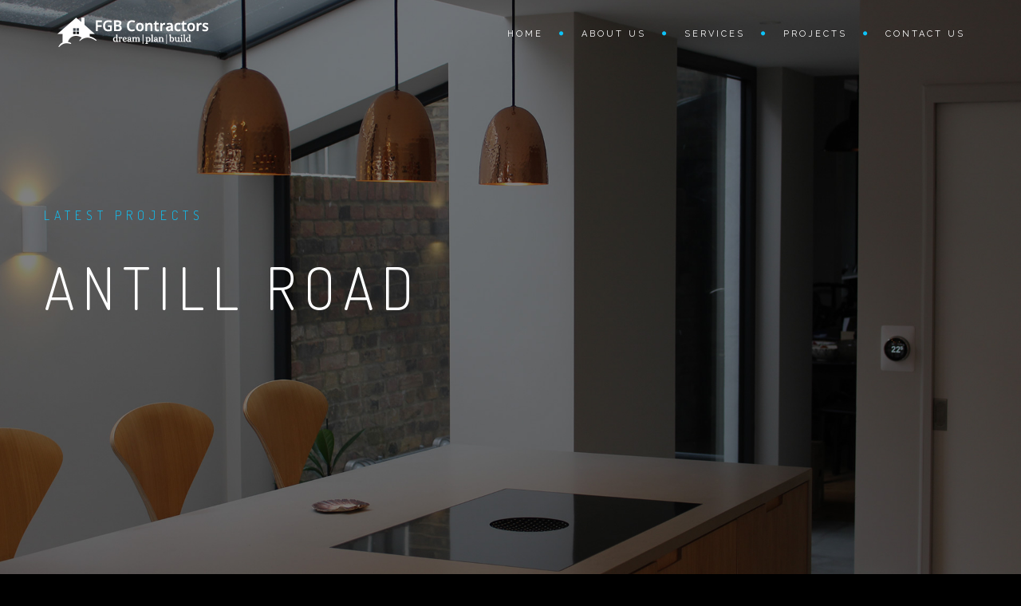

--- FILE ---
content_type: text/html
request_url: https://fgbcontractors.co.uk/
body_size: 7192
content:
<!DOCTYPE html>
<html lang="en">

<head>
    <meta charset="utf-8">
    <title>FGB Contractors - Dream | Plan | Build</title>
    <meta name="viewport" content="width=device-width, initial-scale=1.0">
    <meta name="description" content="FGB Contractors - Dream | Plan | Build">
    <meta name="keywords" content="FGB Contractors - Dream | Plan | Build">
    <meta name="author" content="Smart Graphix">


    <!--[if lt IE 9]>
	<script src="js/html5shiv.js"></script>
	<![endif]-->
	
	<link rel="icon" type="image/png" href="images/favicon.png" />

    <link rel="stylesheet" href="css/bootstrap.css" type="text/css">
    <link rel="stylesheet" href="css/jpreloader.css" type="text/css">
    <link rel="stylesheet" href="css/animate.css" type="text/css">
    <link rel="stylesheet" href="css/plugin.css" type="text/css">
    <link rel="stylesheet" href="css/owl.carousel.css" type="text/css">
    <link rel="stylesheet" href="css/owl.theme.css" type="text/css">
    <link rel="stylesheet" href="css/owl.transitions.css" type="text/css">
    <link rel="stylesheet" href="css/magnific-popup.css" type="text/css">
    <link rel="stylesheet" href="css/style.css" type="text/css">	
	<link rel="stylesheet" href="css/twentytwenty.css" type="text/css">

    <link rel="stylesheet" href="css/bg.css" type="text/css">

    <link rel="stylesheet" href="css/color.css" type="text/css" id="colors">

    <link rel="stylesheet" href="fonts/font-awesome/css/font-awesome.css" type="text/css">
    <link rel="stylesheet" href="fonts/elegant_font/HTML_CSS/style.css" type="text/css">
    <link rel="stylesheet" href="fonts/et-line-font/style.css" type="text/css">

    <link rel="stylesheet" href="rs-plugin/css/settings.css" type="text/css">
    <link rel="stylesheet" href="css/rev-settings.css" type="text/css">
	
	<script src="fonts/elegant_font/HTML_CSS/lte-ie7.js"></script>
</head>

<body id="homepage">

    <div id="wrapper">

        <header>

            <div class="container">
                <div class="row">
                    <div class="col-md-12">

                        <div id="logo">
                            <a href="index.html">
                                <img class="logo" src="images/logo.png" alt="">
                            </a>
                        </div>

                        <span id="menu-btn"></span>

                        <nav>
                            <ul id="mainmenu">
                                <li><a href="index.html">Home</a></li>
								<li><a href="about.html">About Us</a></li>
								<li><a href="services.html">Services</a></li>
                                <li><a href="projects.html">Projects</a></li>
                                <li><a href="contact.html">Contact Us</a></li>
                            </ul>
                        </nav>

                    </div>
					
                </div>
            </div>
        </header>

        <div id="content" class="no-bottom no-top">

            <section id="section-slider" class="fullwidthbanner-container" aria-label="section-slider">
                <div id="revolution-slider">
                    <ul>
						<li data-transition="parallaxtoright" data-slotamount="10" data-masterspeed="800" data-thumb="">
                            <img src="images/images-slider/antill-road.jpg" alt="" />
                            <div class="tp-caption big-white sfb" data-x="0" data-y="160" data-speed="800" data-start="400" data-easing="easeInOutExpo"
                                data-endspeed="450">
                                <span class="id-color">Latest Projects</span>
                            </div>

                            <div class="tp-caption ultra-big-white sfb" data-x="0" data-y="center" data-speed="800" data-start="500" data-easing="easeInOutExpo"
                                data-endspeed="400">
                                Antill Road
                            </div>

                            <div class="tp-caption text-right sfb" data-x="right" data-y="310" data-speed="800" data-start="600" data-easing="easeInOutExpo"
                                data-endspeed="450">
                            </div>

                            <div class="tp-caption sfb" data-x="right" data-y="385" data-speed="800" data-start="700" data-easing="easeInOutExpo">
                            </div>
                        </li>
						
						<li data-transition="parallaxtoright" data-slotamount="10" data-masterspeed="800" data-thumb="">
                            <img src="images/images-slider/greenfields-close.jpg" alt="" />
                            <div class="tp-caption big-white sfb" data-x="right" data-y="160" data-speed="800" data-start="400" data-easing="easeInOutExpo"
                                data-endspeed="450">
                                <span class="id-color">Latest Projects</span>
                            </div>

                            <div class="tp-caption ultra-big-white sfb" data-x="right" data-y="center" data-speed="800" data-start="500" data-easing="easeInOutExpo"
                                data-endspeed="400">
                                Greenfields Close
                            </div>

                            <div class="tp-caption text-right sfb" data-x="right" data-y="310" data-speed="800" data-start="600" data-easing="easeInOutExpo"
                                data-endspeed="450">
                            </div>

                            <div class="tp-caption sfb" data-x="right" data-y="385" data-speed="800" data-start="700" data-easing="easeInOutExpo">
                            </div>
                        </li>
						
						<li data-transition="parallaxtoright" data-slotamount="10" data-masterspeed="800" data-thumb="">
                            <img src="images/images-slider/lampmead-road.jpg" alt="" />
                            <div class="tp-caption big-white sfb" data-x="right" data-y="160" data-speed="800" data-start="400" data-easing="easeInOutExpo"
                                data-endspeed="450">
                                <span class="id-color">Latest Projects</span>
                            </div>

                            <div class="tp-caption ultra-big-white sfb" data-x="right" data-y="center" data-speed="800" data-start="500" data-easing="easeInOutExpo"
                                data-endspeed="400">
                                Lampmead Road
                            </div>

                            <div class="tp-caption text-right sfb" data-x="right" data-y="310" data-speed="800" data-start="600" data-easing="easeInOutExpo"
                                data-endspeed="450">
                            </div>

                            <div class="tp-caption sfb" data-x="right" data-y="385" data-speed="800" data-start="700" data-easing="easeInOutExpo">
                            </div>
                        </li>
						
                        <li data-transition="parallaxtoright" data-slotamount="10" data-masterspeed="800" data-thumb="">
                            <img src="images/images-slider/monier-road.jpg" alt="" />
                            <div class="tp-caption big-white sfb" data-x="0" data-y="160" data-speed="800" data-start="400" data-easing="easeInOutExpo"
                                data-endspeed="450">
                                <span class="id-color">Lastest Projects</span>
                            </div>

                            <div class="tp-caption ultra-big-white sfb" data-x="0" data-y="center" data-speed="800" data-start="500" data-easing="easeInOutExpo"
                                data-endspeed="400">
                                Monier Road
                            </div>

                            <div class="tp-caption sfb" data-x="0" data-y="310" data-speed="800" data-start="600" data-easing="easeInOutExpo" data-endspeed="450">
                            </div>

                            <div class="tp-caption sfb" data-x="0" data-y="385" data-speed="800" data-start="700" data-easing="easeInOutExpo">
                            </div>
                        </li>
                    </ul>
                </div>
            </section>
            

            <section id="section-why-choose-us-2">

                <div class="container">
                    <div class="row">
						<div class="col-md-12 text-center">
							<h3 class="style-1"><span class="id-color">Welcome to FGB Contractors!</span></h3>
							<p class="lead">With our extensive experience in the building and construction industry, our company has earned the reputation of delivering the best service and working hard to fulfil and exceed the expectations of our clients.</p>
							<p class="lead">FGB Contractors is a long standing and successful building company led by Constantin Frigura (PgDip ICIOB), who is a Chartered Building Manager and member of the Chartered Institute of Building with a postgraduate diploma in Project Management. He developed a hands-on experience over the past 20 years working closely with architects, structural engineers and M&E consultants as a Project Manager on several complex projects, ranging from £50.000 up to £5.000.000, in order to achieve the best possible results for the clients.</p>
							<p class="lead">Our wide range of skills and expertise means we can undertake projects of all types and sizes, ensuring a successful outcome by understanding our clients’ vision. We are a professional construction company and our mission is to promote good practices in terms of quality of workmanship, compliance with current standards and we are thankful for the relationship we have developed with our customers, who are the key to our success by providing good referrals.</p>
							<div class="spacer-single"></div>
                        </div>

						<div class="col-md-12">
						<h3 class="text-center"><span class="id-color">Our Services:</span></h3><br>
                        <div class="col-md-3">
							<a class="image-popup-no-margins" href="images/services/new-build.jpg">
                                <img src="images/services/new-build.jpg" class="img-responsive img-rounded" alt="">
                            </a>							
							<div class="spacer-single"></div>
                            <h3><span class="id-color">New</span> Build</h3>
                            For a successful new build, we manage the process from planning to completion. If you have already put your vision on paper, we will make sure that we work closely with you to finish your project to the highest standard. We work with our architects to construct the best design for your project and produce an amazing outcome.
                        </div>

                        <div class="col-md-3">
							<a class="image-popup-no-margins" href="images/services/extensions.jpg">
                                <img src="images/services/extensions.jpg" class="img-responsive img-rounded" alt="">
                            </a>
							<div class="spacer-single"></div>   
                            <h3><span class="id-color">Home</span> Extensions</h3>
                            As it is not generally easy to build and live in the same place, we know this can cause stress and hesitation not to pursue a project. However, this is where our expertise and experience come in. We plan the work in such a way that the client can comfortably live in the property while building works are going on. All our trades are required to understand that the client, their safety and housekeeping are of paramount importance.
                          </div>
						
						<div class="col-md-3">
							<a class="image-popup-no-margins" href="images/services/loft-conversions.jpg">
                                <img src="images/services/loft-conversions.jpg" class="img-responsive img-rounded" alt="">
                            </a>
							<div class="spacer-single"></div>   
                            <h3><span class="id-color">Loft</span> Conversions</h3>
                            Together with you and our team of fully qualified staff we can ensure that your loft conversion is carried out to an excellent standard, combining modern building materials and techniques with traditional ones to suit your requirements and deliver a new modern space for your family. Co-ordination and co-operation between all the parties involved in the building process is key to a successful project and we strive to promote this idea.
                        </div>
						
						<div class="col-md-3">
							<a class="image-popup-no-margins" href="images/services/house-refurbishment.jpg">
                                <img src="images/services/house-refurbishment.jpg" class="img-responsive img-rounded" alt="">
                            </a>
							<div class="spacer-single"></div>   
                          <h3><span class="id-color">House</span> Refurbishment</h3>
                            If you are looking to refurbish your property, we are here to help you by making sure we understand your dreams before putting them into practice. We have the best trades and use and recommend the most suitable materials on the market to make your dreams a reality.
                        </div>
						</div>
						
					<div class="spacer-single-1"></div>
					<div class="col-md-12 text-center">
					<h3 class="style-1"><span class="id-color">If you require a good builder stay with us and we will ensure your dream / vision becomes reality.</span></h3>
					<p class="lead"><strong>planning | implementation | professionalism | experience | transparency</strong></p>
					<br><br>
                    </div>
						
						<div class="col-md-6 col-md-offset-3 text-center">
							<h4 class="style-1"><span class="id-color">Require information ?</span></h4>
							<div class="spacer-single-1"></div>
                        </div>

                        <div class="col-md-4">
                            <div class="box-icon">
                                <a href="http://www.nhbc.co.uk" target="_blank"><span class="icon" ><i class="id-color icon-documents"></i></span></a>
                                <div class="text">
                                    <a href="http://www.nhbc.co.uk" target="_blank"><h3 class="style-1">NHBC</h3></a>
                                    <p>Building insurance and warranty.</p>
                                </div>
                            </div>
                        </div>

                        <div class="col-md-4">
                            <div class="box-icon">
                                <a href="https://www.planningportal.co.uk" target="_blank"><span class="icon"><i class="id-color icon-trophy"></i></span></a>
                                <div class="text">
                                    <a href="https://www.planningportal.co.uk" target="_blank"><h3 class="style-1">planning portal</h3></a>
                                    <p>Planning permission / building control</p>
                                </div>
                            </div>
                        </div>

                        <div class="col-md-4">
                            <div class="box-icon">
                                <a href="https://www.architecture.com" target="_blank"><span class="icon"><i class="id-color icon-linegraph"></i></span></a>
                                <div class="text">
                                    <a href="https://www.architecture.com" target="_blank"><h3 class="style-1">RIBA</h3></a>
                                    <p>If you need a good architect.</p>
                                </div>
                            </div>
                        </div>


                        <div class="spacer-single"></div>

                        <div class="col-md-4" >
                            <div class="box-icon">
                                <a href="https://www.istructe.org" target="_blank"><span class="icon"><i class="id-color icon-tools"></i></span></a>
                                <div class="text">
                                    <a href="https://www.istructe.org" target="_blank"><h3 class="style-1">istructe</h3></a>
                                    <p>If you need a good structural engineer.</p>
                                </div>
                            </div>
                        </div>

                        <div class="col-md-4">
                            <div class="box-icon">
                                <a href="http://www.hse.gov.uk" target="_blank"><span class="icon"><i class="id-color icon-caution"></i></span></a>
                                <div class="text">
                                    <a href="http://www.hse.gov.uk" target="_blank"><h3 class="style-1">HSE</h3></a>
                                    <p>If you need to know about safety and CDM regulation.</p>
                                </div>
                            </div>
                        </div>

                        <div class="col-md-4">
                            <div class="box-icon">
                                <a href="https://www.granddesignsmagazine.com" target="_blank"><span class="icon"><i class="id-color icon-paintbrush"></i></span></a>
                                <div class="text">
                                    <a href="https://www.granddesignsmagazine.com" target="_blank"><h3 class="style-1">grand design home building</h3></a>
                                    <p>If you need great ideas and find out the latest designs & materials.</p>
                                </div>
                            </div>
                        </div>					
                    </div>
                </div>
            </section>

            <div id="content">
                <div class="container">
                    <div class="row">
                        <div id="sidebar" class="col-md-3 wow fadeInUp">
                        </div>
                        <div class="col-md-12">
                            <div class="row">
                                <div class="col-md-6 wow fadeInUp" data-wow-delay=".3s">
                                    <blockquote><p>“Proudly featured in the Royal Institute of British Architects Directory of Chartered Practices for the Residential Directory 22/23 under the Conservation category. Link to full article:”
                                    <br><strong><a href="https://www.ribacharteredpracticesdirectories.co.uk/riba/residential/residential2022/" target="_blank">RIBA - RESIDENTIAL22/23</a></strong>
                                    </p></blockquote>
                                </div>
                                <div class="col-md-6 pic-services wow fadeInUp" data-wow-delay=".6s">
                                    <img src="images/images-slider/riba-residential-22-23.jpg" class="img-responsive" alt="British Architects Directory of Chartered Practices for the Residential Directory 22/23">
                                </div>
                            </div>
                        </div>
    
                    </div>
                </div>
            </div>
			
			<div class="col-md-6 col-md-offset-3 text-center">
				<h3 class="text-center"><span class="id-color">Some of our recent projects:</span></h3><br>
						</div>
			
            <section id="section-portfolio" class="no-top no-bottom" aria-label="section-portfolio">
                <div class="container">

                    <div class="spacer-single"></div>

                </div>

                <div id="gallery" class="gallery full-gallery de-gallery pf_full_width pf_3_cols wow fadeInUp" data-wow-delay=".3s">

                    <div class="item hospitaly">
                        <div class="picframe">
                            <a class="simple-ajax-popup-align-top" href="antill-road.html">
                                <span class="overlay">
                                    <span class="pf_text">
                                        <span class="project-name">Antill Road</span>
                                    </span>
                                </span>
                            </a>
                            <img src="images/portfolio/antill-road/antill-road-thumbnail.jpg" alt="Antill Road" />
                        </div>
                    </div>

                    <div class="item hospitaly">
                        <div class="picframe">
                            <a class="simple-ajax-popup-align-top" href="monier-road.html">
                                <span class="overlay">
                                    <span class="pf_text">
                                        <span class="project-name">Monier Rod</span>
                                    </span>
                                </span>
                            </a>
                            <img src="images/portfolio/plan-studio/plan-studio-thumbnail.jpg" alt="Monier Rod" />
                        </div>
                    </div>

                    <div class="item hospitaly">
                        <div class="picframe">
                            <a class="simple-ajax-popup-align-top" href="greenfields-close.html">
                                <span class="overlay">
                                    <span class="pf_text">
                                        <span class="project-name">Greenfields Close</span>
                                    </span>
                                </span>
                            </a>
                            <img src="images/portfolio/greenfields-close/greenfields-close-thumbnail.jpg" alt="Greenfields Close" />
                        </div>
                    </div>

                    <div class="item hospitaly">
                        <div class="picframe">
                            <a class="simple-ajax-popup-align-top" href="lampmead-road.html">
                                <span class="overlay">
                                    <span class="pf_text">
                                        <span class="project-name">Lampmead Road 1</span>
                                    </span>
                                </span>
                            </a>
                            <img src="images/portfolio/24lampmead-road/24lampmead-thumbnail.jpg" alt="24 Lampmead Road" />
                        </div>
                    </div>

                    <div class="item hospitaly">
                        <div class="picframe">
                            <a class="simple-ajax-popup-align-top" href="lampmead-road-1.html">
                                <span class="overlay">
                                    <span class="pf_text">
                                        <span class="project-name">Lampmead Road 2</span>
                                    </span>
                                </span>
                            </a>
                            <img src="images/portfolio/22lampmead-road/22lampmead-road-thumbnail.jpg" alt="22 Lampmead Road" />
                        </div>
                    </div>
					
                    <div class="item hospitaly">
                        <div class="picframe">
                            <a class="simple-ajax-popup-align-top" href="wick-lane.html">
                                <span class="overlay">
                                    <span class="pf_text">
                                        <span class="project-name">Wick Lane</span>
                                    </span>
                                </span>
                            </a>
                            <img src="images/portfolio/wick-lane/wick-lane-thumbnail.jpg" alt="Wick Lane" />
                        </div>
                    </div>

                    <div class="item hospitaly">
                        <div class="picframe">
                            <a class="simple-ajax-popup-align-top" href="fairfield-road.html">
                                <span class="overlay">
                                    <span class="pf_text">
                                        <span class="project-name">Fairfield Road</span>
                                    </span>
                                </span>
                            </a>
                            <img src="images/portfolio/fairfield-road/fairfield-road-thumbnail.jpg" alt="Fairfield Road" />
                        </div>
                    </div>

                    <div class="item hospitaly">
                        <div class="picframe">
                            <a class="simple-ajax-popup-align-top" href="flat-31.html">
                                <span class="overlay">
                                    <span class="pf_text">
                                        <span class="project-name">Flat 31</span>
                                    </span>
                                </span>
                            </a>
                            <img src="images/portfolio/flat-31/flat-31-thumbnail.jpg" alt="Flat 31" />
                        </div>
                    </div>

                    <div class="item hospitaly">
                        <div class="picframe">
                            <a class="simple-ajax-popup-align-top" href="friar-road.html">
                                <span class="overlay">
                                    <span class="pf_text">
                                        <span class="project-name">Friar Road</span>
                                    </span>
                                </span>
                            </a>
                            <img src="images/portfolio/friar-road/friar-road-thumbnail.jpg" alt="Friar Road" />
                        </div>
                    </div>

                    <div class="item hospitaly">
                        <div class="picframe">
                            <a class="simple-ajax-popup-align-top" href="high-beech-road.html">
                                <span class="overlay">
                                    <span class="pf_text">
                                        <span class="project-name">High Beech Road</span>
                                    </span>
                                </span>
                            </a>
                            <img src="images/portfolio/high-beech-road/high-beech-road-thumbnail.jpg" alt="High Beech Road" />
                        </div>
                    </div>

                    <div class="item hospitaly">
                        <div class="picframe">
                            <a class="simple-ajax-popup-align-top" href="sandy-lodge-lane.html">
                                <span class="overlay">
                                    <span class="pf_text">
                                        <span class="project-name">Sandy Lodge Lane</span>
                                    </span>
                                </span>
                            </a>
                            <img src="images/portfolio/sandy-lodge-lane/sandy-lodge-lane-thumbnail.jpg" alt="Sandy Lodge Lane" />
                        </div>
                    </div>

                    <div class="item hospitaly">
                        <div class="picframe">
                            <a class="simple-ajax-popup-align-top" href="wallwood-road.html">
                                <span class="overlay">
                                    <span class="pf_text">
                                        <span class="project-name">Wallwood Road</span>
                                    </span>
                                </span>
                            </a>
                            <img src="images/portfolio/wallwood-road/wallwood-road-thumbnail.jpg" alt="Wallwood Road" />
                        </div>
                    </div>

                </div>

            </section>

            <section id="section-testimonial" class="text-light">
                <div class="container">
                    <div class="row">
                        <div class="col-md-6 col-md-offset-3 text-center wow fadeInUp">
                            <h1>Our Customers Say:</h1>
                            <div class="separator"><span><i class="fa fa-circle"></i></span></div>
                            <div class="spacer-single"></div>
                        </div>
                    </div>

                    <div id="testimonial-carousel" class="de_carousel  wow fadeInUp" data-wow-delay=".3s">

                        <div class="col-md-6 item">
                            <div class="de_testi">
                                <blockquote>
                                    <p>I cannot recommend FGB Contractors highly enough. Constantin and his team recently completed a beautiful loft extension for us. He has a professional, open, fair and friendly approach. The tradesmen are skilled and polite, and clean up after themselves every day. Communication is great, problems are addressed early on and there is a flexible approach to changes in scope and schedules (which with Covid-related delays was inevitable). Five stars for this builder!</p>
                                    <div class="de_testi_by">
                                        Wendy Svirakova
                                    </div>
                                </blockquote>

                            </div>
                        </div>

                        <div class="col-md-6 item">
                            <div class="de_testi">
                                <blockquote>
                                    <p>We recently hired FGB to build our ground floor extension (including kitchen installation) in Wanstead.  They completed the job to a very high standard and we are extremely happy with the finished result. Constantin and his team were pleasant to deal with and extremely courteous and polite to our neighbours which we greatly appreciated.  We found Constantin to be friendly and transparent throughout and communication was always straightforward – even when we were living offsite. Whenever issues cropped up he communicated with us early and was proactive and pragmatic in providing solutions. I wouldn't hesitate to recommend FGB Construction to others.</p>
                                    <div class="de_testi_by">
                                        David Stokoe
                                    </div>
                                </blockquote>
                            </div>
                        </div>

                        <div class="col-md-6 item">
                            <div class="de_testi">
                                <blockquote>
                                    <p>Constantine and his team have done an absolutely amazing job refurbishing my flat. They are very professional and have a great attention to details and also went out of their way to find solutions within budget and help me with all the preparatory work and design/research. They are also extremely nice to work with and always found ways to accommodate their work around me including working from home etc. This was my first project and I couldn’t have done it without them. I highly recommend them.</p>
                                    <div class="de_testi_by">
                                        Sarah Kosminsky
                                    </div>
                                </blockquote>

                            </div>
                        </div>

                        <div class="col-md-6 item">
                            <div class="de_testi">
                                <blockquote>
                                    <p>Constantin and his guys are a very professional and courteous company. He leads an experienced and knowledgeable team who are able to give help and advice if needed. I am delighted with my extension and would not hesitate to recommend them to anyone looking to have work done.</p>
                                    <div class="de_testi_by">
                                        Lynne Bishopp
                                    </div>
                                </blockquote>
                            </div>
                        </div>

                        <div class="col-md-6 item">
                            <div class="de_testi">
                                <blockquote>
                                    <p>FGB recently completed a major remodelling of our house. Kitchen extension, loft conversion, bathroom modernisation, re-wiring, re-decorating throughout. This took place through the lockdown, so was extremely difficult at times. However Constantin and his crew were highly professional, very communicative and delivered a top quality finish. We are proud of our new home and have no hesitation in recommending FGB.</p>
                                    <div class="de_testi_by">
                                        Archie Hart
                                    </div>
                                </blockquote>

                            </div>
                        </div>

                        <div class="col-md-6 item">
                            <div class="de_testi">
                                <blockquote>
                                    <p>Constantine and his guys were professional and got on with things straight away. Definitely recommend!</p>
                                    <div class="de_testi_by">
                                        Andrea LdP
                                    </div>
                                </blockquote>
                            </div>
                        </div>
						
						<div class="col-md-6 item">
                            <div class="de_testi">
                                <blockquote>
                                    <p>Dear Constantin ,thank you for all your hard work in delivering the project.Wishing you and your team a lot of joy, love and good health in 2021</p>
                                    <div class="de_testi_by">
                                        Peter & the team at PLANSTUDIO
                                    </div>
                                </blockquote>

                            </div>
                        </div>

                        <div class="col-md-6 item">
                            <div class="de_testi">
                                <blockquote>
                                    <p>Thank you for your dedication through the process, which we would also extend to some of your team in particular Nicolaj, Adrian and Alex. You have some hard workers there who are real assets to FGB.</p>
                                    <div class="de_testi_by">
                                        Sacha and Carli
                                    </div>
                                </blockquote>
                            </div>
                        </div>
						
						<div class="col-md-6 item">
                            <div class="de_testi">
                                <blockquote>
                                    <p>Cindy and I just wanted to say thank you for all your hard work over the past year , and for putting up with all of our craziness . We got there in the end despite a major global pandemic!</p>
                                    <div class="de_testi_by">
                                        Archie and Cindy
                                    </div>
                                </blockquote>

                            </div>
                        </div>

                        <div class="col-md-6 item">
                            <div class="de_testi">
                                <blockquote>
                                    <p>Having spent some time in the house, overall we are really very happy with how it’s looking - so thank you to you and your team for working so late on Friday and starting early on Saturday so that we could move in our belongings.</p>
                                    <div class="de_testi_by">
                                        Ross & Teresa
                                    </div>
                                </blockquote>
                            </div>
                        </div>

                        <div class="col-md-6 item">
                            <div class="de_testi">
                                <blockquote>
                                    <p>FGB Contractors were very helpful and accommodating in arranging all the details. I have no hesitation whatsoever in  recommending FGB and will definitely use them in the future.</p>
                                    <div class="de_testi_by">
                                        Rev Canon Paul Bruxby
                                    </div>
                                </blockquote>

                            </div>
                        </div>

                        <div class="col-md-6 item">
                            <div class="de_testi">
                                <blockquote>
                                    <p>The work was completed to a very high standard, at a competitive price and within the agreed time frame. We will definitely use FGB again in the future.</p>
                                    <div class="de_testi_by">
                                        Veronica
                                    </div>
                                </blockquote>
                            </div>
                        </div>
						
                    </div>

                </div>
            </section>
			
            <section id="view-all-projects" class="call-to-action text-dark padding20" data-bgcolor="#ffffff" aria-label="cta">
                <div class="container">
                    <div class="row">
                        <div class="col-md-8">       
                            <h2>Are you ready to makeover your space? </h2>
                        </div>

                        <div class="col-md-4 text-right">
                            <a href="contact.html" class="btn btn-custom mt20">Get In Touch</a>
                        </div>
                    </div>
                </div>
            </section>

        </div>

        <footer>
            <div class="container">
                <div class="row">
                    <div class="col-md-6">
                        <img src="images/logo-2.png" class="logo-small" alt="">
                    </div>

                    <div class="col-md-6">
                        <h3 class="style-1">Contact Us</h3>
                        <div class="widget widget-address">
                            <address>
                                <span>Headquarters: 1 Greenfields Close, Loughton, IG10 3HG</span>
								<span>Office: 20-22 Wenlock Road, London, N1 7GU</span>
                                <span><strong>Phone:</strong>0770 219 5219</span>
                            </address>
                        </div>
                    </div>
                </div>
            </div>

            <div class="subfooter">
                <div class="container">
                    <div class="row">
                        <div class="col-md-6">
                            &copy; Copyright 2023 <span class="id-color">FGB Contractors</span>
                        </div>
                        <div class="col-md-6 text-right">
                            <div class="social-icons">
                                <a href="https://www.google.com/maps/place/FGB+Contractors+LTD+-+Loughton/@51.6455533,0.0669853,17z/data=!3m1!4b1!4m5!3m4!1s0x47d8a5be2d296dd9:0x7b6ebf47278af5ae!8m2!3d51.64555!4d0.069174?hl=en" target="_blank"><i class="fa fa-google fa-lg"></i></a>
                            </div>
                        </div>
                    </div>
                </div>
            </div>
            <a href="#" id="back-to-top"></a>
        </footer>

    </div>

    <script src="js/jquery.min.js"></script>
    <script src="js/jpreLoader.js"></script>
    <script src="js/bootstrap.min.js"></script>
    <script src="js/jquery.isotope.min.js"></script>
    <script src="js/easing.js"></script>
    <script src="js/jquery.flexslider-min.js"></script>
    <script src="js/jquery.scrollto.js"></script>
    <script src="js/owl.carousel.js"></script>
    <script src="js/jquery.countTo.js"></script>
    <script src="js/classie.js"></script>
    <script src="js/video.resize.js"></script>
    <script src="js/validation.js"></script>
    <script src="js/wow.min.js"></script>
    <script src="js/jquery.magnific-popup.min.js"></script>
    <script src="js/enquire.min.js"></script>
    <script src="js/designesia.js"></script>
	<script src="js/jquery.event.move.js"></script>
    <script src="js/jquery.twentytwenty.js"></script>	

    <script src="rs-plugin/js/jquery.themepunch.plugins.min.js"></script>
    <script src="rs-plugin/js/jquery.themepunch.revolution.min.js"></script>
	
	<script>
        $(function () {

			var revapi;

			revapi = jQuery('#revolution-slider').revolution({
				delay: 15000,
				startwidth: 1170,
				startheight: 500,
				hideThumbs: 10,
				fullWidth: "on",
				fullScreen: "on",
				fullScreenOffsetContainer: "",
				touchenabled: "on",
				navigationType: "none",
				dottedOverlay: ""
			});
        });
    </script>
	
	<script>
    $(window).on("load", function(){
      $(".twentytwenty-container[data-orientation!='vertical']").twentytwenty({default_offset_pct: 0.7});
      $(".twentytwenty-container[data-orientation='vertical']").twentytwenty({default_offset_pct: 0.3, orientation: 'vertical'});
    });
    </script>



</body>

</html>

--- FILE ---
content_type: text/css
request_url: https://fgbcontractors.co.uk/css/rev-settings.css
body_size: 519
content:
@import url(https://fonts.googleapis.com/css?family=Raleway:300,500,600,700,900,400);
@import url(https://fonts.googleapis.com/css?family=Montserrat:400,700);
@import url(https://fonts.googleapis.com/css?family=Dosis:400,200,300,500,600,700,800);

html {
overflow-x:hidden;
padding: 0 !important;
background:#fff;
margin:0px !important;
}

#revolution-slider{
font-family:"Raleway";
}

.tp-caption{
font-size:14px;
font-weight:300;
}

.tp-caption.teaser{
letter-spacing:5px;
}

.tp-caption br{
margin-bottom:5px;
}

.tparrows{ top:50% !important;}

.med{
font-size:24px;
letter-spacing:-.5px;
}


.med-white{
color:#fff;
font-size:24px;
letter-spacing:-.5px;
}
.med-green{
color:#1a8b49;
font-size:24px;
letter-spacing:-.5px;
}
.small-white{
color:#fff;
line-height:1.7em;
}

.big-black{
font-size:52px;
letter-spacing:-3px;
color:#222;
}

.big-white{
font-family:"Dosis";
font-size:16px;
color:#fff;
line-height:normal;
font-weight:300;
text-transform:uppercase;
letter-spacing:6px;
}

.ultra-big-white{
font-family:"Dosis";
font-size:72px;
font-weight:300;
letter-spacing:10px;
color:#fff;
margin:0;
text-transform:uppercase;
}

.ultra-big-black{
font-size:96px;
font-weight:400;
color:#222;
margin:0;
line-height:72px;
}

a.btn-slider{
color:#fff;
}

a.btn-slider:hover{
color:#222;
}

.fullwidthbanner-container a.btn{
text-transform:uppercase;
letter-spacing:1px;
color:#fff !important;
font-weight:700;
padding:10px 20px 10px 20px;
border-radius:0;
-moz-border-radius:0;
-webkit-border-radius:0;
}

.tp-caption.separator {
width:100px;
border-bottom:solid 1px rgba(255,255,255,.3);
}


@media only screen and (max-width: 992px) {

}


--- FILE ---
content_type: text/javascript
request_url: https://fgbcontractors.co.uk/js/designesia.js
body_size: 7931
content:
// © Copyright 2018 - Archi v2.1 by Designesia 

jQuery(document).ready(function () {
    'use strict';				// use strict mode

    var de_header_style = 1; // 1 - solid, 2 - transparent
    var de_header_layout = 1; // 1 - default, 2 - extended
    var de_header_color = 1; // 1 - default, 2 - light style
    var de_header_sticky = 1; // 1 - sticky, 2 - scroll
    var de_header_mobile_sticky = 2; // 1 - sticky, 2 - scroll
    var de_menu_separator = 1; // 1 - dotted, 2 - border, 3 - circle, 4 - square, 5 - plus, 6 - strip, 0 - none
    var de_color_style = 1; // 1 - default, 2 - light style
    var de_font_style = 1; // 1 - default, 2 - alternate font style

    var mobile_menu_show = 0;
    var grid_size = 10;
    var col = 4;
    var tmp_col = col;
    var sr = 466 / 700;

    if (de_color_style == 2) { $('body').addClass('de_light'); }
    if (de_font_style == 2) { $('head').append('<link rel="stylesheet" href="css/font-style-2.css" type="text/css" />'); }
    if (de_header_style == 2) { $('header').addClass('transparent') }
    if (de_menu_separator == 2) {
        $('#mainmenu').addClass('line-separator');
    } else if (de_menu_separator == 3) {
        $('#mainmenu').addClass('circle-separator');
    } else if (de_menu_separator == 4) {
        $('#mainmenu').addClass('square-separator');
    } else if (de_menu_separator == 5) {
        $('#mainmenu').addClass('plus-separator');
    } else if (de_menu_separator == 6) {
        $('#mainmenu').addClass('strip-separator');
    } else if (de_menu_separator == 0) { $('#mainmenu').addClass('no-separator'); }
    if (de_header_layout == 2) { $('header').addClass('de_header_2'); $('header .info').show(); }
    if (de_header_color == 2) { $('header').addClass('header-light'); }
    if (de_header_sticky == 2) { $('header').addClass('header-scroll'); }
    if (de_header_mobile_sticky == 1) { $('header').addClass('header-mobile-sticky'); }


    // --------------------------------------------------
    // magnificPopup
    // --------------------------------------------------

    var startWindowScroll = 0;
	  jQuery('.simple-ajax-popup-align-top').magnificPopup({
		 type: 'ajax',
		fixedContentPos: true,
		fixedBgPos: true,
		overflowY: 'auto',
		callbacks: {
		  beforeOpen: function() {
			startWindowScroll = $(window).scrollTop();
		  },
		  open: function(){
			if ( $('.mfp-content').height() < $(window).height() ){
			  $('body').on('touchmove', function (e) {
				  e.preventDefault();
			  });
			}
		  },
		  close: function() {
			$(window).scrollTop(startWindowScroll);
			$('body').off('touchmove');
		  }
		}
	  });

    jQuery('.simple-ajax-popup').magnificPopup({
        type: 'ajax'
    });

    // zoom gallery
    jQuery('.zoom-gallery').magnificPopup({
        delegate: 'a',
        type: 'image',
        closeOnContentClick: false,
        closeBtnInside: false,
        mainClass: 'mfp-with-zoom mfp-img-mobile',
        image: {
            verticalFit: true,
            titleSrc: function (item) {
                return item.el.attr('title');
                //return item.el.attr('title') + ' &middot; <a class="image-source-link" href="'+item.el.attr('data-source')+'" target="_blank">image source</a>';
            }
        },
        gallery: {
            enabled: true
        },
        zoom: {
            enabled: true,
            duration: 300, // don't foget to change the duration also in CSS
            opener: function (element) {
                return element.find('img');
            }
        }

    });

    // popup youtube, video, gmaps

    jQuery('.popup-youtube, .popup-vimeo, .popup-gmaps').magnificPopup({
        disableOn: 700,
        type: 'iframe',
        mainClass: 'mfp-fade',
        removalDelay: 160,
        preloader: false,

        fixedContentPos: false
    });

    // image popup

    $('.image-popup-vertical-fit').magnificPopup({
        type: 'image',
        closeOnContentClick: true,
        mainClass: 'mfp-img-mobile',
        image: {
            verticalFit: true
        }

    });

    $('.image-popup-fit-width').magnificPopup({
        type: 'image',
        closeOnContentClick: true,
        image: {
            verticalFit: false
        }
    });

    $('.image-popup-no-margins').magnificPopup({
        type: 'image',
        closeOnContentClick: true,
        closeBtnInside: false,
        fixedContentPos: true,
        mainClass: 'mfp-no-margins mfp-with-zoom', // class to remove default margin from left and right side
        image: {
            verticalFit: true
        },
        zoom: {
            enabled: true,
            duration: 300 // don't foget to change the duration also in CSS
        }
    });

    $('.image-popup-gallery').magnificPopup({
        type: 'image',
        closeOnContentClick: false,
        closeBtnInside: false,
        mainClass: 'mfp-with-zoom mfp-img-mobile',
        image: {
            verticalFit: true,
            titleSrc: function (item) {
                return item.el.attr('title');
                //return item.el.attr('title') + ' &middot; <a class="image-source-link" href="'+item.el.attr('data-source')+'" target="_blank">image source</a>';
            }
        },
        gallery: {
            enabled: true
        }

    });


    // wow jquery

    new WOW().init();

    // --------------------------------------------------
    // init
    // --------------------------------------------------
    function init_de() {

        enquire.register("screen and (max-width: 993px)", {
            match: function () {
                $('header').addClass("header-mobile");
            },
            unmatch: function () {
                $('header').removeClass("header-mobile");
            }
        });

        var $window = jQuery(window);
        jQuery('section[data-type="background"]').each(function () {
            var $bgobj = jQuery(this); // assigning the object

            jQuery(window).scroll(function () {

                enquire.register("screen and (min-width: 993px)", {
                    match: function () {
                        var yPos = -($window.scrollTop() / $bgobj.data('speed'));
                        var coords = '50% ' + yPos + 'px';
                        $bgobj.css({ backgroundPosition: coords });
                    }
                });
            });
            document.createElement("article");
            document.createElement("section");
        });


        jQuery('.de-team-list').each(function () {

            jQuery(this).find("img").on('load', function () {
                var w = jQuery(this).css("width");
                var h = jQuery(this).css("height");
                //nh = (h.substring(0, h.length - 2)/2)-48;

                jQuery(this).parent().parent().find(".team-pic").css("height", h);
                jQuery(this).parent().parent().find(".team-desc").css("width", w);
                jQuery(this).parent().parent().find(".team-desc").css("height", h);
                jQuery(this).parent().parent().find(".team-desc").css("top", h);

            }).each(function () {
                if (this.complete) $(this).load();
            });
        });

        jQuery(".de-team-list").on("mouseenter", function () {
            var h;
            h = jQuery(this).find("img").css("height");
            jQuery(this).find(".team-desc").stop(true).animate({ 'top': "0px" }, 350, 'easeOutQuad');
            jQuery(this).find("img").stop(true).animate({ 'margin-top': "-100px" }, 400, 'easeOutQuad');
        }).on("mouseleave", function () {
            var h;
            h = jQuery(this).find("img").css("height");
            jQuery(this).find(".team-desc").stop(true).animate({ 'top': h }, 350, 'easeOutQuad');
            jQuery(this).find("img").stop(true).animate({ 'margin-top': "0px" }, 400, 'easeOutQuad');
        })

        // portfolio

        jQuery('.item .picframe').each(function () {

            jQuery(this).find("img").css("width", "100%");
            jQuery(this).find("img").css("height", "auto");

            jQuery(this).find("img").on('load', function () {
                var w = jQuery(this).css("width");
                var h = jQuery(this).css("height");
                //nh = (h.substring(0, h.length - 2)/2)-48;

                if (!jQuery(this).parent().parent().parent().parent().hasClass('grid')) {
                    jQuery(this).parent().css("height", h);
                }
				
				var obj = jQuery(this).parent().parent().find(".overlay-1");

                obj.css("width", w);
                obj.css("height", h);

            }).each(function () {
                if (this.complete) $(this).load();
            });
        });

        // --------------------------------------------------
        // portfolio hover
        // --------------------------------------------------
        jQuery('.overlay').fadeTo(1, 0);

        // gallery hover

        jQuery(".item .picframe").on("mouseenter", function () {
            jQuery(this).parent().find(".overlay").width(jQuery(this).find("img").css("width"));
            jQuery(this).parent().find(".overlay").height(jQuery(this).find("img").css("height"));
            jQuery(this).parent().find(".overlay").stop(true).fadeTo(300, .9);

            var picheight = jQuery(this).find("img").css("height");
            var newheight;
            newheight = (picheight.substring(0, picheight.length - 2) / 2) - 10;
            //alert(newheight);
            jQuery(this).parent().find(".pf_text").stop(true).animate({ 'margin-top': newheight }, 300, 'easeOutCubic');

            var w = jQuery(this).find("img").css("width");
            var h = jQuery(this).find("img").css("height");
            var w = parseInt(w, 10);
            var h = parseInt(h, 10);
            var $scale = 1.2;
            //alert(w);

            jQuery(this).find("img").stop(true).animate({
                width: w * $scale,
                height: h * $scale,
                'margin-left': -w * ($scale - 1) / 2,
                'margin-top': -h * ($scale - 1) / 2
            }, 700, 'easeOutQuad');


        }).on("mouseleave", function () {
            var newheight;
            var picheight = jQuery(this).find("img").css("height");
            newheight = (picheight.substring(0, picheight.length - 2) / 2) - 10;
            jQuery(this).parent().find(".pf_text").stop(true).animate({ 'margin-top': newheight - 30 }, 300, 'easeOutCubic');
            jQuery(this).parent().find(".overlay").stop(true).fadeTo(300, 0);
            jQuery(this).find("img").stop(true).animate({
                width: '100%',
                height: '100%',
                'margin-left': 0,
                'margin-top': 0
            }, 700, 'easeOutQuad');
        })


        jQuery('.grid.border').css('padding-top', grid_size)
        jQuery('.grid.border').css('padding-left', grid_size)

        jQuery('.overlay').fadeTo(1, 0);
        // team hover
    }
	
	function grid_gallery() {
            jQuery('.grid-item').each(function () {
                var this_col = Number(jQuery(this).parent().attr('data-col'));
                var this_gridspace = Number(jQuery(this).parent().attr('data-gridspace'));
                var this_ratio = eval($(this).parent().attr('data-ratio'));
                jQuery(this).parent().css('padding-left', this_gridspace);
                var w = (($(document).width() - (this_gridspace * this_col + 1)) / this_col) - (this_gridspace / this_col);
                var gi = $(this);
                var h = w * this_ratio;
                gi.css('width', w)
                gi.css('height', h);
                gi.find(".pf_title").css('margin-top', (h / 2) - 10);
                gi.css('margin-right', this_gridspace);
                gi.css('margin-bottom', this_gridspace);
                if (gi.hasClass('large')) {
                    $(this).css('width', (w * 2) + this_gridspace);
                    $(this).css('height', (h * 2) + this_gridspace);
                }
                if (gi.hasClass('large-width')) {
                    $(this).css('width', (w * 2) + this_gridspace);
                    $(this).css('height', h);
                }
                if (gi.hasClass('large-height')) {
                    $(this).css('height', (h * 2) + this_gridspace);
                    gi.find(".pf_title").css('margin-top', (h) - 20);
                }
            })
        }

		
		init_de();
        grid_gallery();


    // --------------------------------------------------
    // preloader
    // --------------------------------------------------

    //calling jPreLoader function with properties
    jQuery('body').jpreLoader({
        splashID: "#jSplash",
        splashFunction: function () {  //passing Splash Screen script to jPreLoader
            jQuery('#jSplash').children('section').not('.selected').hide();
            jQuery('#jSplash').hide().fadeIn(800);
            init_de();
            var timer = setInterval(function () {
                splashRotator();
            }, 1500);
        }
    }, function () {	//jPreLoader callback function
        clearInterval();

        jQuery(function () {
            var v_url = document.URL;

            if (v_url.indexOf('#') != -1) {
                var v_hash = v_url.substring(v_url.indexOf("#") + 1);


                jQuery('html, body').animate({
                    scrollTop: jQuery('#' + v_hash).offset().top - 70
                }, 200);
                return false;
            }
        });


    });

    // End of jPreLoader script

    function splashRotator() {
        var cur = jQuery('#jSplash').children('.selected');
        var next = jQuery(cur).next();

        if (jQuery(next).length != 0) {
            jQuery(next).addClass('selected');
        } else {
            jQuery('#jSplash').children('section:first-child').addClass('selected');
            next = jQuery('#jSplash').children('section:first-child');
        }

        jQuery(cur).removeClass('selected').fadeOut(100, function () {
            jQuery(next).fadeIn(100);
        });
    }


    // --------------------------------------------------
    // function
    // --------------------------------------------------

    function video_autosize() {
        jQuery('.de-video-container').each(function () {
            var height_1 = jQuery(this).css("height");
            var height_2 = jQuery(this).find(".de-video-content").css("height");
            var newheight = (height_1.substring(0, height_1.length - 2) - height_2.substring(0, height_2.length - 2)) / 2;
            jQuery(this).find('.de-video-overlay').css("height", height_1);
            jQuery(this).find(".de-video-content").animate({ 'margin-top': newheight }, 'fast');
        });
    }

    window.onresize = function (event) {

        enquire.register("screen and (min-width: 993px)", {
            match: function () {
                jQuery('#mainmenu').show();
                jQuery('header').removeClass('height-auto');
                mobile_menu_show = 1;
                col = tmp_col;			
            },
            unmatch: function () {
                jQuery('#mainmenu').hide();
                mobile_menu_show = 0;
                jQuery("#menu-btn").show();
                col = 2;
            }
        });

        // header bottom setting begin
        var mq = window.matchMedia("(max-width: 993px)");
        if (mq.matches) {
            jQuery('.header-bottom,.header-center').css("display", "block");
            jQuery('.header-bottom,.header-center').css("top", "0");
        }
        // header bottom setting close

        init();
        init_de();
        video_autosize();
        centery();

        $('header').removeClass('smaller');
        $('header').removeClass('logo-smaller');
        $('header').removeClass('clone');
		jQuery('#menu-btn').removeClass("clicked");
		jQuery('#menu-btn').addClass("unclick");

        grid_gallery();

    };


    function init() {

        var sh = jQuery('#de-sidebar').css("height");
        var dh = jQuery(window).innerHeight();
        var h = parseInt(sh) - parseInt(dh);
        var header_height = parseInt(jQuery('header').height(), 10);
        var screen_height = parseInt(jQuery(window).height(), 10);
        var header_mt = screen_height - header_height;
        var mq = window.matchMedia("(min-width: 993px)");
        var ms = window.matchMedia("(min-width: 768px)");

        window.addEventListener('scroll', function (e) {

            if (mq.matches) {
                var distanceY = window.pageYOffset || document.documentElement.scrollTop,
                    shrinkOn = 100,
                    header = document.querySelector("header");
                if (distanceY > shrinkOn) {
                    classie.add(header, "smaller");
                } else {
                    if (classie.has(header, "smaller")) {
                        classie.remove(header, "smaller");
                    }

                }
            }

            if (mq.matches) {
                jQuery("header").addClass("clone", 1000, "easeOutBounce");

                // header autoshow on scroll begin
                var $document = $(document);
                var vscroll = 0;

                if ($document.scrollTop() >= 50 && vscroll == 0) {
                    jQuery("header.autoshow").removeClass("scrollOff");
                    jQuery("header.autoshow").addClass("scrollOn");
                    vscroll = 1;
                } else {
                    jQuery("header.autoshow").removeClass("scrollOn");
                    jQuery("header.autoshow").addClass("scrollOff");
                    vscroll = 0;
                }
                // header autoshow on scroll close


                // header bottom on scroll begin
                var $document = $(document);
                var header_height = parseInt(jQuery('header').height(), 10);
                var screen_height = parseInt(jQuery(window).height(), 10);
                var header_mt = screen_height - header_height;
                var header_mt_half = header_mt / 2;

                if ($document.scrollTop() >= header_mt) {
                    jQuery('.header-bottom').css("position", "fixed");
                    jQuery('.header-bottom').css("top", "0");
                } else if ($document.scrollTop() <= header_mt) {
                    jQuery('.header-bottom').css("position", "absolute");
                    jQuery('.header-bottom').css("top", header_mt);
                }

                if ($document.scrollTop() >= header_mt_half) {
                    jQuery('.header-center').css("position", "fixed");
                    jQuery('.header-center').css("top", "0");
                } else if ($document.scrollTop() <= header_mt_half) {
                    jQuery('.header-center').css("position", "absolute");
                    jQuery('.header-center').css("top", header_mt_half);
                }
                // header bottom on scroll close


                // side header on scroll begin
                if (jQuery("header").hasClass("side-header")) {
                    if (jQuery(document).scrollTop() >= h) {
                        jQuery('#de-sidebar').css("position", "fixed");
                        if (parseInt(sh) > parseInt(dh)) {
                            jQuery('#de-sidebar').css("top", -h);
                        }
                        jQuery('#main').addClass("col-md-offset-3");
                    } else {
                        jQuery('#de-sidebar').css("position", "relative");
                        if (parseInt(sh) > parseInt(dh)) {
                            jQuery('#de-sidebar').css("top", 0);
                        }
                        jQuery('#main').removeClass("col-md-offset-3");
                    }
                }
                // side header on scroll close
            }
        });


        if (mq.matches) {
            jQuery('.header-bottom,.header-center').css('position', 'absolute');
            jQuery('.header-bottom,.header-center').css('top', header_mt);
        }


    }
    window.onload = init();


    // --------------------------------------------------
    // owlCarousel
    // --------------------------------------------------

    jQuery("#gallery-carousel").owlCarousel({
        items: 4,
        navigation: false,
        pagination: false
    });

    jQuery("#gallery-carousel-2").owlCarousel({
        items: 2,
        navigation: false,
        pagination: false
    });

    jQuery("#gallery-carousel-3").owlCarousel({
        items: 3,
        navigation: false,
        pagination: false
    });

    jQuery("#gallery-carousel-4").owlCarousel({
        items: 4,
        navigation: false,
        pagination: false
    });


    jQuery(".carousel-gallery").owlCarousel({
        items: 4,
        navigation: false,
        pagination: false
    });

    jQuery("#blog-carousel").owlCarousel({
        items: 2,
        navigation: false,
        pagination: true
    });



    jQuery("#testimonial-carousel").owlCarousel({
        items: 2,
        itemsDesktop: [1199, 2],
        itemsDesktopSmall: [980, 2],
        itemsTablet: [768, 1],
        itemsTabletSmall: false,
        itemsMobile: [479, 1],
        navigation: false,
    });

    jQuery("#logo-carousel").owlCarousel({
        items: 6,
        navigation: false,
        pagination: false,
        autoPlay: true
    });

    jQuery("#contact-carousel").owlCarousel({
        items: 1,
        singleItem: true,
        navigation: false,
        pagination: false,
        autoPlay: true
    });


    jQuery(".text-slider").owlCarousel({
        items: 1,
        singleItem: true,
        navigation: false,
        pagination: false,
        mouseDrag: false,
        touchDrag: false,
        autoPlay: 4000,
        transitionStyle: "fade"
    });

    jQuery(".simple-slider").owlCarousel({
        items: 1,
        singleItem: true,
        navigation: false,
        pagination: false,
        mouseDrag: false,
        touchDrag: false,
        autoPlay: 4000,
        transitionStyle: "fade"
    });
	
	 jQuery(".carousel-single-navi").owlCarousel({
        items: 1,
        singleItem: true,
        navigation: true,
        pagination: false,
        mouseDrag: false,
        touchDrag: false,
        transitionStyle: "fade"
    });

    jQuery(".blog-slide").owlCarousel({
        items: 1,
        singleItem: true,
        navigation: false,
        pagination: false,
        autoPlay: false
    });


    // Custom Navigation owlCarousel
    $(".next").on("click", function () {
        $(this).parent().parent().find('.blog-slide').trigger('owl.next');
    });
    $(".prev").on("click", function () {
        $(this).parent().parent().find('.blog-slide').trigger('owl.prev');
    });

    jQuery('.owl-custom-nav').each(function () {
        var owl = $('.owl-custom-nav').next();
        var ow = parseInt(owl.css("height"), 10);
        $(this).css("margin-top", (ow / 2) - 10);

        owl.owlCarousel();

        // Custom Navigation Events
        $(".btn-next").on("click", function () {
            owl.trigger('owl.next');
        });
        $(".btn-prev").on("click", function () {
            owl.trigger('owl.prev');
        });
    });



    // --------------------------------------------------
    // custom positiion
    // --------------------------------------------------

    function centery() {
        var $doc_height = jQuery(window).innerHeight();
        jQuery('#homepage #content.content-overlay').css("margin-top", $doc_height);
        jQuery('.full-height').css("height", $doc_height);
        var picheight = jQuery('.center-y').css("height");
        picheight = parseInt(picheight, 10);
        jQuery('.center-y').css('margin-top', (($doc_height - picheight) / 2) - 90);
        jQuery('.full-height .de-video-container').css("height", $doc_height);
    }

    centery();


    // --------------------------------------------------
    // blog list hover
    // --------------------------------------------------
    jQuery(".blog-list").on("mouseenter", function () {
		var v_height;
		var v_width;
		
		if (typeof v_height !== 'undefined') {
        v_height = jQuery(this).find(".blog-slide").css("height");
        v_width = jQuery(this).find(".blog-slide").css("width");
        var newheight = (v_height.substring(0, v_height.length - 2) / 2) - 40;
        jQuery(this).find(".owl-arrow").css("margin-top", newheight);
        jQuery(this).find(".owl-arrow").css("width", v_width);
        jQuery(this).find(".owl-arrow").fadeTo(150, 1);
		}
        //alert(v_height);
    }).on("mouseleave", function () {
        jQuery(this).find(".owl-arrow").fadeTo(150, 0);

    })

    //  logo carousel hover
    jQuery("#logo-carousel img").on("mouseenter", function () {
        jQuery(this).fadeTo(150, .5);
    }).on("mouseleave", function () {
        jQuery(this).fadeTo(150, 1);
    })

	/* --------------------------------------------------
	 * show gallery item sequence
	 * --------------------------------------------------*/
	function sequence(){
		var sq = jQuery(".sequence .sq-item .picframe");
		var count = sq.length;
		sq.addClass("zoomIn");
		for (var i = 0; i <= count; i++) {
		  var sqx = jQuery(".sequence > .sq-item:eq("+i+") .picframe");
		  sqx.attr('data-wow-delay',(i/15)+'s');
		}		
	}
	
	
		sequence();

    jQuery(window).load(function () {

        video_autosize();		
        grid_gallery();

        // --------------------------------------------------
        // filtering gallery
        // --------------------------------------------------
        var $container = jQuery('#gallery');
        $container.isotope({
            itemSelector: '.item',
            filter: '*'
        });
        jQuery('#filters a').on("click", function () {
            var $this = jQuery(this);
            if ($this.hasClass('selected')) {
                return false;
            }
            var $optionSet = $this.parents();
            $optionSet.find('.selected').removeClass('selected');
            $this.addClass('selected');

            var selector = jQuery(this).attr('data-filter');
            $container.isotope({
                filter: selector
            });
            return false;
        });

        $('.grid').isotope({
            itemSelector: '.grid-item'
        });


        // --------------------------------------------------
        // revolution slider
        // --------------------------------------------------
        var revapi;

        revapi = jQuery('#revolution-slider').revolution({
            delay: 15000,
            startwidth: 1170,
            startheight: 500,
            hideThumbs: 10,
            fullWidth: "on",
            fullScreen: "on",
            fullScreenOffsetContainer: "",
            touchenabled: "on",
            navigationType: "none",
            dottedOverlay: ""
        });


        // --------------------------------------------------
        // tabs
        // --------------------------------------------------
        jQuery('.de_tab').find('.de_tab_content > div').hide();
        jQuery('.de_tab').find('.de_tab_content > div:first').show();
        jQuery('li').find('.v-border').fadeTo(150, 0);
        jQuery('li.active').find('.v-border').fadeTo(150, 1);

        jQuery('.de_nav li').click(function () {
            jQuery(this).parent().find('li').removeClass("active");
            jQuery(this).addClass("active");
            jQuery(this).parent().parent().find('.v-border').fadeTo(150, 0);
            jQuery(this).parent().parent().find('.de_tab_content > div').hide();

            var indexer = jQuery(this).index(); //gets the current index of (this) which is #nav li
            jQuery(this).parent().parent().find('.de_tab_content > div:eq(' + indexer + ')').fadeIn(); //uses whatever index the link has to open the corresponding box 
            jQuery(this).find('.v-border').fadeTo(150, 1);
        });


        // request quote function

        var rq_step = 1;

        jQuery('#request_form .btn-right').click(function () {

            var rq_name = $('#rq_name').val();
            var rq_email = $('#rq_email').val();
            var rq_phone = $('#rq_phone').val();

            if (rq_step == 1) {
                if (rq_name.length == 0) { $('#rq_name').addClass("error_input"); } else { $('#rq_name').removeClass("error_input"); }
                if (rq_email.length == 0) { $('#rq_email').addClass("error_input"); } else { $('#rq_email').removeClass("error_input"); }
                if (rq_phone.length == 0) { $('#rq_phone').addClass("error_input"); } else { $('#rq_phone').removeClass("error_input"); }
            }

            if (rq_name.length != 0 && rq_email.length != 0 && rq_phone.length != 0) {
                jQuery("#rq_step_1").hide();
                jQuery("#rq_step_2").fadeIn();
            }

        });

        // --------------------------------------------------
        // tabs
        // --------------------------------------------------
        jQuery('.de_review').find('.de_tab_content > div').hide();
        jQuery('.de_review').find('.de_tab_content > div:first').show();
        //jQuery('.de_review').find('.de_nav li').fadeTo(150,.5);
        jQuery('.de_review').find('.de_nav li:first').fadeTo(150, 1);

        jQuery('.de_nav li').click(function () {
            jQuery(this).parent().find('li').removeClass("active");
            //jQuery(this).parent().find('li').fadeTo(150,.5);
            jQuery(this).addClass("active");
            jQuery(this).fadeTo(150, 1);
            jQuery(this).parent().parent().find('.de_tab_content > div').hide();

            var indexer = jQuery(this).index(); //gets the current index of (this) which is #nav li
            jQuery(this).parent().parent().find('.de_tab_content > div:eq(' + indexer + ')').show(); //uses whatever index the link has to open the corresponding box 
        });


        // --------------------------------------------------
        // toggle
        // --------------------------------------------------
        jQuery(".toggle-list h2").addClass("acc_active");
        jQuery(".toggle-list h2").toggle(
            function () {
                jQuery(this).addClass("acc_noactive");
                jQuery(this).next(".ac-content").slideToggle(200);
            },
            function () {
                jQuery(this).removeClass("acc_noactive").addClass("acc_active");
                jQuery(this).next(".ac-content").slideToggle(200);
            })

        var mb;

        // --------------------------------------------------
        // navigation for mobile
        // --------------------------------------------------



        jQuery('#menu-btn').on("click", function () {
            if (mobile_menu_show == 0) {
                jQuery('#mainmenu').slideDown();
                jQuery('header').addClass('height-auto');
                mobile_menu_show = 1;
				jQuery(this).removeClass("unclick");
				jQuery(this).addClass("clicked");	
            } else {
                $('#mainmenu').slideUp('fast', function () {
                    jQuery('header').removeClass('height-auto');
                    mobile_menu_show = 0;
                });
				jQuery(this).removeClass("clicked");
				jQuery(this).addClass("unclick");	
            }
        })

        // one page navigation
        /**
       * This part causes smooth scrolling using scrollto.js
       * We target all a tags inside the nav, and apply the scrollto.js to it.
       */

        jQuery("#homepage nav a, .scroll-to").click(function (evn) {

            if (this.href.indexOf('#') != -1) {
                evn.preventDefault();
                jQuery('html,body').scrollTo(this.hash, this.hash);
            }
        });

        jQuery("a.btn").click(function (evn) {

            if (this.href.indexOf('#') != -1) {
                evn.preventDefault();
                jQuery('html,body').scrollTo(this.hash, this.hash);
            }
        });

        jQuery('.de-gallery .item .icon-info').on("click", function () {
            jQuery('.page-overlay').show();
            url = jQuery(this).attr("data-value");

            jQuery("#loader-area .project-load").load(url, function () {
                jQuery("#loader-area").slideDown(500, function () {
                    jQuery('.page-overlay').hide();
                    jQuery('html, body').animate({
                        scrollTop: jQuery('#loader-area').offset().top - 70
                    }, 500, 'easeOutCubic');

                    //

                    jQuery(".image-slider").owlCarousel({
                        items: 1,
                        singleItem: true,
                        navigation: false,
                        pagination: true,
                        autoPlay: false
                    });

                    jQuery(".container").fitVids();

                    jQuery('#btn-close-x').on("click", function () {
                        jQuery("#loader-area").slideUp(500, function () {
                            jQuery('html, body').animate({
                                scrollTop: jQuery('#section-portfolio').offset().top - 70
                            }, 500, 'easeOutCirc');
                        });

                        return false;

                    });

                });
            });
        });

        jQuery('.de-gallery .item').on("click", function () {
            $('#navigation').show();
        });


        // --------------------------------------------------
        // custom page with background on side
        // --------------------------------------------------
        jQuery('.side-bg').each(function () {
            jQuery(this).find(".image-container").css("height", jQuery(this).find(".image-container").parent().css("height"));
        });

        var target = $('.center-y');
        var targetHeight = target.outerHeight();

        $(document).scroll(function (e) {
            var scrollPercent = (targetHeight - window.scrollY) / targetHeight;
            if (scrollPercent >= 0) {
                target.css('opacity', scrollPercent);
            }
        });

        jQuery(document).scroll(function () {
			 if (location.hash!=="") {
				jQuery('#homepage nav li a').each(function () {
					if (this.href.indexOf('#') != -1) {
						var href = jQuery(this).attr('href');
						if (jQuery(window).scrollTop() > jQuery(href).offset().top - 140) {
							jQuery('nav li a').removeClass('active');
							jQuery(this).addClass('active');
						}
					}
				});
			}
        });
    });


    // --------------------------------------------------
    // css animation
    // --------------------------------------------------
    var v_count = '0';

    jQuery(window).load(function () {

        jQuery('.animated').fadeTo(0, 0);
        jQuery('.animated').each(function () {
            var imagePos = jQuery(this).offset().top;
            var timedelay = jQuery(this).attr('data-delay');

            var topOfWindow = jQuery(window).scrollTop();
            if (imagePos < topOfWindow + 300) {
                jQuery(this).fadeTo(1, 500);
                var $anim = jQuery(this).attr('data-animation');
            }
        });


        // btn arrow up
        jQuery(".arrow-up").on("click", function () {
            jQuery(".coming-soon .coming-soon-content").fadeOut("medium", function () {
                jQuery("#hide-content").fadeIn(600, function () {
                    jQuery('.arrow-up').animate({ 'bottom': '-40px' }, "slow");
                    jQuery('.arrow-down').animate({ 'top': '0' }, "slow");
                });
            });
        });

        // btn arrow down
        jQuery(".arrow-down").on("click", function () {
            jQuery("#hide-content").fadeOut("slow", function () {
                jQuery(".coming-soon .coming-soon-content").fadeIn(800, function () {
                    jQuery('.arrow-up').animate({ 'bottom': '0px' }, "slow");
                    jQuery('.arrow-down').animate({ 'top': '-40' }, "slow");
                });
            });
        });

        // isotope

    });



    jQuery(window).scroll(function () {

        // --------------------------------------------------
        // counter
        // --------------------------------------------------

        jQuery('.timer').each(function () {
            var imagePos = jQuery(this).offset().top;

            var topOfWindow = jQuery(window).scrollTop();
            if (imagePos < topOfWindow + 500 && v_count == '0') {

                jQuery(function ($) {

                    // start all the timers
                    jQuery('.timer').each(count);


                    function count(options) {
                        v_count = '1';
                        var $this = jQuery(this);
                        options = $.extend({}, options || {}, $this.data('countToOptions') || {});
                        $this.countTo(options);
                    }
                });

            }
        });

        // --------------------------------------------------
        // progress bar
        // --------------------------------------------------
        jQuery('.de-progress').each(function () {
            var pos_y = jQuery(this).offset().top;
            var value = jQuery(this).find(".progress-bar").attr('data-value');

            var topOfWindow = jQuery(window).scrollTop();
            if (pos_y < topOfWindow + 500) {
                jQuery(this).find(".progress-bar").animate({ 'width': value }, "slow");
            }
        });


        jQuery('.animated').each(function () {
            var imagePos = jQuery(this).offset().top;
            var timedelay = jQuery(this).attr('data-delay');

            var topOfWindow = jQuery(window).scrollTop();
            if (imagePos < topOfWindow + 500) {
                jQuery(this).delay(timedelay).queue(function () {
                    jQuery(this).fadeTo(1, 500);
                    var $anim = jQuery(this).attr('data-animation');
                    jQuery(this).addClass($anim).clearQueue();
                });

            }
        });

        jQuery(".nav-exit").on("click", function () {
            $.magnificPopup.close();
        });



    });


    // mainmenu create span
    jQuery('#mainmenu li a').each(function () {
        if ($(this).next("ul").length > 0) {
            $("<span></span>").insertAfter($(this));
        }
    });

    // mainmenu arrow click
    jQuery("#mainmenu > li > span").on("click", function () {
        var iteration = $(this).data('iteration') || 1;
        switch (iteration) {
            case 1:
                $(this).addClass("active");
                $(this).parent().find("ul:first").css("height", "auto");
                var curHeight = $(this).parent().find("ul:first").height();
                $(this).parent().find("ul:first").css("height", "0");
                $(this).parent().find("ul:first").animate({ 'height': curHeight }, 400, 'easeInOutQuint');

                break;

            case 2:
                $(this).removeClass("active");
                $(this).parent().find("ul:first").animate({ 'height': "0" }, 400, 'easeInOutQuint');
                break;
        }
        iteration++;
        if (iteration > 2) iteration = 1;
        $(this).data('iteration', iteration);
    });

    jQuery("#mainmenu > li > ul > li > span").on("click", function () {
        var iteration = $(this).data('iteration') || 1;
        switch (iteration) {
            case 1:
                $(this).addClass("active");
                $(this).parent().find("ul:first").css("height", "auto");
                $(this).parent().parent().parent().find("ul:first").css("height", "auto");
                var curHeight = $(this).parent().find("ul:first").height();
                $(this).parent().find("ul:first").css("height", "0");
                $(this).parent().find("ul:first").animate({ 'height': curHeight }, 400, 'easeInOutQuint');

                break;

            case 2:
                $(this).removeClass("active");
                $(this).parent().find("ul:first").animate({ 'height': "0" }, 400, 'easeInOutQuint');
                break;
        }
        iteration++;
        if (iteration > 2) iteration = 1;
        $(this).data('iteration', iteration);
    });

    jQuery("#mainmenu > li > ul > li > ul > li span").on("click", function () {
        var iteration = $(this).data('iteration') || 1;
        switch (iteration) {
            case 1:
                $(this).addClass("active");
                $(this).parent().find("ul:first").css("height", "auto");
                $(this).parent().parent().parent().find("ul:first").css("height", "auto");
                var curHeight = $(this).parent().find("ul:first").height();
                $(this).parent().find("ul:first").css("height", "0");
                $(this).parent().find("ul:first").animate({ 'height': curHeight }, 400, 'easeInOutQuint');

                break;

            case 2:
                $(this).removeClass("active");
                $(this).parent().find("ul:first").animate({ 'height': "0" }, 400, 'easeInOutQuint');
                break;
        }
        iteration++;
        if (iteration > 2) iteration = 1;
        $(this).data('iteration', iteration);
    });



    //jQUery('footer').append('<a href="#" id="back-to-top"></a>');

    if ($('#back-to-top').length) {
        var scrollTrigger = 500, // px
            backToTop = function () {
                var scrollTop = $(window).scrollTop();
                if (scrollTop > scrollTrigger) {
                    $('#back-to-top').addClass('show');
                } else {
                    $('#back-to-top').removeClass('show');
                }
            };
        backToTop();
        $(window).on('scroll', function () {
            backToTop();
        });
        $('#back-to-top').on('click', function (e) {
            e.preventDefault();
            $('html,body').animate({
                scrollTop: 0
            }, 700);
        });

        $("section,div").css('background-color', function () {
            return jQuery(this).data('bgcolor');
        });

        $("div").css('background-image', function () {
            return jQuery(this).data('bgimage');
        });


    }

    // --------------------------------------------------
    // looping background
    // --------------------------------------------------
    $(function () {
        "use strict";
        var x = 0;
        setInterval(function () {
            x -= 1;
            $('.bg-loop').css('background-position', x + 'px 0');
        }, 50);
    })

    // new added

    jQuery('.expand').each(function () {
        $(this).find('h4').on("click", function () {
            var iteration = $(this).data('iteration') || 1
            switch (iteration) {
                case 1:
                    $(this).next('.hidden-content').slideDown(300);
                    $(this).addClass('active');
                    break;

                case 2:
                    $(this).next('.hidden-content').slideUp(300);
                    $(this).removeClass('active');
                    break;
            }
            iteration++;
            if (iteration > 2) iteration = 1
            $(this).data('iteration', iteration);
        })
    })

});



--- FILE ---
content_type: text/javascript
request_url: https://fgbcontractors.co.uk/js/jquery.countTo.js
body_size: 812
content:
(function ($) {
	$.fn.countTo = function (options) {
		options = options || {};

		return $(this).each(function () {
			// set options for current element
			var settings = $.extend({}, $.fn.countTo.defaults, {
				from:            $(this).data('from'),
				to:              $(this).data('to'),
				speed:           $(this).data('speed'),
				refreshInterval: $(this).data('refresh-interval'),
				decimals:        $(this).data('decimals')
			}, options);

			// how many times to update the value, and how much to increment the value on each update
			var loops = Math.ceil(settings.speed / settings.refreshInterval),
				increment = (settings.to - settings.from) / loops;

			// references & variables that will change with each update
			var self = this,
				$self = $(this),
				loopCount = 0,
				value = settings.from,
				data = $self.data('countTo') || {};

			$self.data('countTo', data);

			// if an existing interval can be found, clear it first
			if (data.interval) {
				clearInterval(data.interval);
			}
			data.interval = setInterval(updateTimer, settings.refreshInterval);

			// initialize the element with the starting value
			render(value);

			function updateTimer() {
				value += increment;
				loopCount++;

				render(value);

				if (typeof(settings.onUpdate) == 'function') {
					settings.onUpdate.call(self, value);
				}

				if (loopCount >= loops) {
					// remove the interval
					$self.removeData('countTo');
					clearInterval(data.interval);
					value = settings.to;

					if (typeof(settings.onComplete) == 'function') {
						settings.onComplete.call(self, value);
					}
				}
			}

			function render(value) {
				var formattedValue = settings.formatter.call(self, value, settings);
				$self.text(formattedValue);
			}
		});
	};

	$.fn.countTo.defaults = {
		from: 0,               // the number the element should start at
		to: 0,                 // the number the element should end at
		speed: 1000,           // how long it should take to count between the target numbers
		refreshInterval: 100,  // how often the element should be updated
		decimals: 0,           // the number of decimal places to show
		formatter: formatter,  // handler for formatting the value before rendering
		onUpdate: null,        // callback method for every time the element is updated
		onComplete: null       // callback method for when the element finishes updating
	};

	function formatter(value, settings) {
		return value.toFixed(settings.decimals);
	}
}(jQuery));
